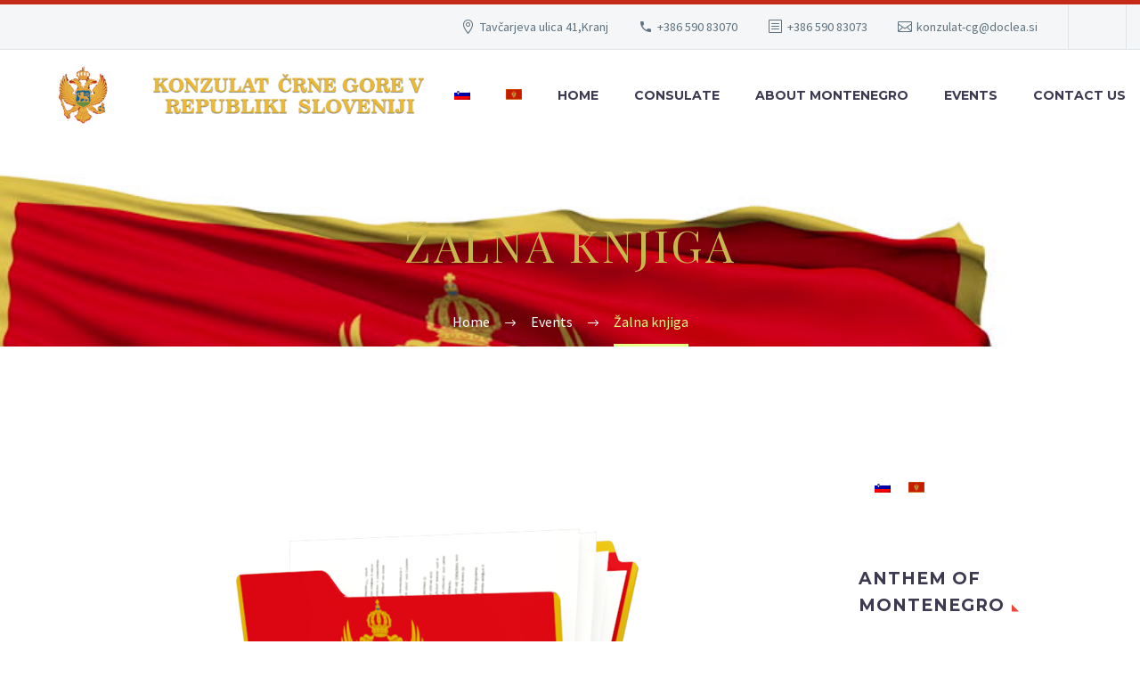

--- FILE ---
content_type: text/html; charset=UTF-8
request_url: https://montenegroconsulate.si/zalna-knjiga/?lang=en
body_size: 59611
content:
<!DOCTYPE html>
<!--[if IE 7]>
<html class="ie ie7" lang="en-US" xmlns:og="https://ogp.me/ns#" xmlns:fb="https://ogp.me/ns/fb#">
<![endif]-->
<!--[if IE 8]>
<html class="ie ie8" lang="en-US" xmlns:og="https://ogp.me/ns#" xmlns:fb="https://ogp.me/ns/fb#">
<![endif]-->
<!--[if !(IE 7) | !(IE 8) ]><!-->
<html lang="en-US" xmlns:og="https://ogp.me/ns#" xmlns:fb="https://ogp.me/ns/fb#">
<!--<![endif]-->
<head>
	<meta charset="UTF-8">
	<meta name="viewport" content="width=device-width, initial-scale=1.0" />
	<link rel="profile" href="https://gmpg.org/xfn/11">
	<link rel="pingback" href="https://montenegroconsulate.si/xmlrpc.php">
	<meta name='robots' content='index, follow, max-image-preview:large, max-snippet:-1, max-video-preview:-1' />
	<style>img:is([sizes="auto" i], [sizes^="auto," i]) { contain-intrinsic-size: 3000px 1500px }</style>
	<link rel="alternate" hreflang="en" href="https://montenegroconsulate.si/zalna-knjiga/?lang=en" />

	
	<title>Žalna knjiga - Montenegroconsulate Slovenia</title>
	<link rel="canonical" href="https://montenegroconsulate.si/zalna-knjiga/?lang=en" />
	<meta property="og:locale" content="en_US" />
	<meta property="og:type" content="article" />
	<meta property="og:title" content="Žalna knjiga - Montenegroconsulate Slovenia" />
	<meta property="og:description" content="Žalna knjiga v spomin na pokojnega podpredsednika črnogorskega parlamenta in nekdanjega predsednika Vlade Črne gore Željka Šturanovića bo odprta v Veleposlaništvu..." />
	<meta property="og:url" content="https://montenegroconsulate.si/zalna-knjiga/?lang=en" />
	<meta property="og:site_name" content="Montenegroconsulate Slovenia" />
	<meta property="article:published_time" content="2014-07-01T09:01:05+00:00" />
	<meta property="article:modified_time" content="2017-09-13T09:28:08+00:00" />
	<meta property="og:image" content="https://montenegroconsulate.si/storage/2017/09/montenegro_640-1.png" />
	<meta property="og:image:width" content="640" />
	<meta property="og:image:height" content="480" />
	<meta property="og:image:type" content="image/png" />
	<meta name="author" content="admin" />
	<meta name="twitter:card" content="summary_large_image" />
	<meta name="twitter:label1" content="Written by" />
	<meta name="twitter:data1" content="admin" />
	<script type="application/ld+json" class="yoast-schema-graph">{"@context":"https://schema.org","@graph":[{"@type":"WebPage","@id":"https://montenegroconsulate.si/zalna-knjiga/?lang=en","url":"https://montenegroconsulate.si/zalna-knjiga/?lang=en","name":"Žalna knjiga - Montenegroconsulate Slovenia","isPartOf":{"@id":"https://montenegroconsulate.si/#website"},"primaryImageOfPage":{"@id":"https://montenegroconsulate.si/zalna-knjiga/?lang=en#primaryimage"},"image":{"@id":"https://montenegroconsulate.si/zalna-knjiga/?lang=en#primaryimage"},"thumbnailUrl":"https://montenegroconsulate.si/storage/2017/09/montenegro_640-1.png","datePublished":"2014-07-01T09:01:05+00:00","dateModified":"2017-09-13T09:28:08+00:00","author":{"@id":"https://montenegroconsulate.si/#/schema/person/92ef3de2fa92a48262f9d742996a2de0"},"breadcrumb":{"@id":"https://montenegroconsulate.si/zalna-knjiga/?lang=en#breadcrumb"},"inLanguage":"en-US","potentialAction":[{"@type":"ReadAction","target":["https://montenegroconsulate.si/zalna-knjiga/?lang=en"]}]},{"@type":"ImageObject","inLanguage":"en-US","@id":"https://montenegroconsulate.si/zalna-knjiga/?lang=en#primaryimage","url":"https://montenegroconsulate.si/storage/2017/09/montenegro_640-1.png","contentUrl":"https://montenegroconsulate.si/storage/2017/09/montenegro_640-1.png","width":640,"height":480},{"@type":"BreadcrumbList","@id":"https://montenegroconsulate.si/zalna-knjiga/?lang=en#breadcrumb","itemListElement":[{"@type":"ListItem","position":1,"name":"Home","item":"https://montenegroconsulate.si/?lang=en"},{"@type":"ListItem","position":2,"name":"Žalna knjiga"}]},{"@type":"WebSite","@id":"https://montenegroconsulate.si/#website","url":"https://montenegroconsulate.si/","name":"Montenegroconsulate Slovenia","description":"","potentialAction":[{"@type":"SearchAction","target":{"@type":"EntryPoint","urlTemplate":"https://montenegroconsulate.si/?s={search_term_string}"},"query-input":{"@type":"PropertyValueSpecification","valueRequired":true,"valueName":"search_term_string"}}],"inLanguage":"en-US"},{"@type":"Person","@id":"https://montenegroconsulate.si/#/schema/person/92ef3de2fa92a48262f9d742996a2de0","name":"admin","image":{"@type":"ImageObject","inLanguage":"en-US","@id":"https://montenegroconsulate.si/#/schema/person/image/","url":"https://montenegroconsulate.si/storage/2017/09/montenegro_640-256x256.png","contentUrl":"https://montenegroconsulate.si/storage/2017/09/montenegro_640-256x256.png","caption":"admin"},"url":"https://montenegroconsulate.si/writer/admin/?lang=en"}]}</script>
	


<link rel='dns-prefetch' href='//fonts.googleapis.com' />
<link rel="alternate" type="application/rss+xml" title="Montenegroconsulate Slovenia &raquo; Feed" href="https://montenegroconsulate.si/feed/?lang=en" />
<script type="text/javascript">
/* <![CDATA[ */
window._wpemojiSettings = {"baseUrl":"https:\/\/s.w.org\/images\/core\/emoji\/16.0.1\/72x72\/","ext":".png","svgUrl":"https:\/\/s.w.org\/images\/core\/emoji\/16.0.1\/svg\/","svgExt":".svg","source":{"concatemoji":"https:\/\/montenegroconsulate.si\/lib\/js\/wp-emoji-release.min.js"}};
/*! This file is auto-generated */
!function(s,n){var o,i,e;function c(e){try{var t={supportTests:e,timestamp:(new Date).valueOf()};sessionStorage.setItem(o,JSON.stringify(t))}catch(e){}}function p(e,t,n){e.clearRect(0,0,e.canvas.width,e.canvas.height),e.fillText(t,0,0);var t=new Uint32Array(e.getImageData(0,0,e.canvas.width,e.canvas.height).data),a=(e.clearRect(0,0,e.canvas.width,e.canvas.height),e.fillText(n,0,0),new Uint32Array(e.getImageData(0,0,e.canvas.width,e.canvas.height).data));return t.every(function(e,t){return e===a[t]})}function u(e,t){e.clearRect(0,0,e.canvas.width,e.canvas.height),e.fillText(t,0,0);for(var n=e.getImageData(16,16,1,1),a=0;a<n.data.length;a++)if(0!==n.data[a])return!1;return!0}function f(e,t,n,a){switch(t){case"flag":return n(e,"\ud83c\udff3\ufe0f\u200d\u26a7\ufe0f","\ud83c\udff3\ufe0f\u200b\u26a7\ufe0f")?!1:!n(e,"\ud83c\udde8\ud83c\uddf6","\ud83c\udde8\u200b\ud83c\uddf6")&&!n(e,"\ud83c\udff4\udb40\udc67\udb40\udc62\udb40\udc65\udb40\udc6e\udb40\udc67\udb40\udc7f","\ud83c\udff4\u200b\udb40\udc67\u200b\udb40\udc62\u200b\udb40\udc65\u200b\udb40\udc6e\u200b\udb40\udc67\u200b\udb40\udc7f");case"emoji":return!a(e,"\ud83e\udedf")}return!1}function g(e,t,n,a){var r="undefined"!=typeof WorkerGlobalScope&&self instanceof WorkerGlobalScope?new OffscreenCanvas(300,150):s.createElement("canvas"),o=r.getContext("2d",{willReadFrequently:!0}),i=(o.textBaseline="top",o.font="600 32px Arial",{});return e.forEach(function(e){i[e]=t(o,e,n,a)}),i}function t(e){var t=s.createElement("script");t.src=e,t.defer=!0,s.head.appendChild(t)}"undefined"!=typeof Promise&&(o="wpEmojiSettingsSupports",i=["flag","emoji"],n.supports={everything:!0,everythingExceptFlag:!0},e=new Promise(function(e){s.addEventListener("DOMContentLoaded",e,{once:!0})}),new Promise(function(t){var n=function(){try{var e=JSON.parse(sessionStorage.getItem(o));if("object"==typeof e&&"number"==typeof e.timestamp&&(new Date).valueOf()<e.timestamp+604800&&"object"==typeof e.supportTests)return e.supportTests}catch(e){}return null}();if(!n){if("undefined"!=typeof Worker&&"undefined"!=typeof OffscreenCanvas&&"undefined"!=typeof URL&&URL.createObjectURL&&"undefined"!=typeof Blob)try{var e="postMessage("+g.toString()+"("+[JSON.stringify(i),f.toString(),p.toString(),u.toString()].join(",")+"));",a=new Blob([e],{type:"text/javascript"}),r=new Worker(URL.createObjectURL(a),{name:"wpTestEmojiSupports"});return void(r.onmessage=function(e){c(n=e.data),r.terminate(),t(n)})}catch(e){}c(n=g(i,f,p,u))}t(n)}).then(function(e){for(var t in e)n.supports[t]=e[t],n.supports.everything=n.supports.everything&&n.supports[t],"flag"!==t&&(n.supports.everythingExceptFlag=n.supports.everythingExceptFlag&&n.supports[t]);n.supports.everythingExceptFlag=n.supports.everythingExceptFlag&&!n.supports.flag,n.DOMReady=!1,n.readyCallback=function(){n.DOMReady=!0}}).then(function(){return e}).then(function(){var e;n.supports.everything||(n.readyCallback(),(e=n.source||{}).concatemoji?t(e.concatemoji):e.wpemoji&&e.twemoji&&(t(e.twemoji),t(e.wpemoji)))}))}((window,document),window._wpemojiSettings);
/* ]]> */
</script>
<link rel='stylesheet' id='thegem-preloader-css' href='https://montenegroconsulate.si/vews/5fcc17c03b/css/thegem-preloader.css' type='text/css' media='all' />
<style id='thegem-preloader-inline-css' type='text/css'>

		body:not(.compose-mode) .gem-icon-style-gradient span,
		body:not(.compose-mode) .gem-icon .gem-icon-half-1,
		body:not(.compose-mode) .gem-icon .gem-icon-half-2 {
			opacity: 0 !important;
			}
</style>
<link rel='stylesheet' id='thegem-reset-css' href='https://montenegroconsulate.si/vews/5fcc17c03b/css/thegem-reset.css' type='text/css' media='all' />
<link rel='stylesheet' id='thegem-grid-css' href='https://montenegroconsulate.si/vews/5fcc17c03b/css/thegem-grid.css' type='text/css' media='all' />
<link rel='stylesheet' id='thegem-header-css' href='https://montenegroconsulate.si/vews/5fcc17c03b/css/thegem-header.css' type='text/css' media='all' />
<link rel='stylesheet' id='thegem-style-css' href='https://montenegroconsulate.si/vews/5fcc17c03b/style.css' type='text/css' media='all' />
<link rel='stylesheet' id='thegem-widgets-css' href='https://montenegroconsulate.si/vews/5fcc17c03b/css/thegem-widgets.css' type='text/css' media='all' />
<link rel='stylesheet' id='thegem-new-css-css' href='https://montenegroconsulate.si/vews/5fcc17c03b/css/thegem-new-css.css' type='text/css' media='all' />
<link rel='stylesheet' id='perevazka-css-css-css' href='https://montenegroconsulate.si/vews/5fcc17c03b/css/thegem-perevazka-css.css' type='text/css' media='all' />
<link rel='stylesheet' id='thegem-google-fonts-css' href='//fonts.googleapis.com/css?family=Source+Sans+Pro%3A200%2C200italic%2C300%2C300italic%2C400%2C400italic%2C600%2C600italic%2C700%2C700italic%2C900%2C900italic%7CMontserrat%3A100%2C200%2C300%2C400%2C500%2C600%2C700%2C800%2C900%2C100italic%2C200italic%2C300italic%2C400italic%2C500italic%2C600italic%2C700italic%2C800italic%2C900italic%7CPlayfair+Display+SC%3A400%2C400italic%2C700%2C700italic%2C900%2C900italic%7CPlayfair+Display%3A400%2C500%2C600%2C700%2C800%2C900%2C400italic%2C500italic%2C600italic%2C700italic%2C800italic%2C900italic&#038;subset=cyrillic%2Ccyrillic-ext%2Cgreek%2Cgreek-ext%2Clatin%2Clatin-ext%2Cvietnamese' type='text/css' media='all' />
<link rel='stylesheet' id='thegem-custom-css' href='https://montenegroconsulate.si/storage/thegem/css/custom-lGfaHUPN.css' type='text/css' media='all' />
<style id='thegem-custom-inline-css' type='text/css'>
#page-title {background-image: url('https://montenegroconsulate.si/storage/2017/09/1.jpg');background-color: #6c7cd0;background-repeat: no-repeat;background-position-x: center;background-position-y: top;background-size: cover;padding-top: 80px;padding-bottom: 80px;}#page-title h1,#page-title .title-rich-content {color: #c7b74d;}.page-title-excerpt {color: #ffffff;margin-top: 18px;}#page-title .page-title-title {}#page-title .page-title-title .styled-subtitle.light,#page-title .page-title-excerpt .styled-subtitle.light{ font-family: var(--thegem-to-light-title-font-family); font-style: normal; font-weight: normal;}#page-title .page-title-title .title-main-menu,#page-title .page-title-excerpt .title-main-menu{ font-family: var(--thegem-to-menu-font-family); font-style: var(--thegem-to-menu-font-style); font-weight: var(--thegem-to-menu-font-weight); text-transform: var(--thegem-to-menu-text-transform); font-size: var(--thegem-to-menu-font-size); line-height: var(--thegem-to-menu-line-height); letter-spacing: var(--thegem-to-menu-letter-spacing, 0);}#page-title .page-title-title .title-main-menu.light,#page-title .page-title-excerpt .title-main-menu.light{ font-family: var(--thegem-to-light-title-font-family); font-style: normal; font-weight: normal;}#page-title .page-title-title .title-body,#page-title .page-title-excerpt .title-body{ font-family: var(--thegem-to-body-font-family); font-style: var(--thegem-to-body-font-style); font-weight: var(--thegem-to-body-font-weight); text-transform: var(--thegem-to-body-text-transform, none); font-size: var(--thegem-to-body-font-size); line-height: var(--thegem-to-body-line-height); letter-spacing: var(--thegem-to-body-letter-spacing);}#page-title .page-title-title .title-body.light,#page-title .page-title-excerpt .title-body.light{ font-family: var(--thegem-to-light-title-font-family); font-style: normal; font-weight: normal;}#page-title .page-title-title .title-tiny-body,#page-title .page-title-excerpt .title-tiny-body{ font-family: var(--thegem-to-body-tiny-font-family); font-style: var(--thegem-to-body-tiny-font-style); font-weight: var(--thegem-to-body-tiny-font-weight); text-transform: var(--thegem-to-body-tiny-text-transform, none); font-size: var(--thegem-to-body-tiny-font-size); line-height: var(--thegem-to-body-tiny-line-height); letter-spacing: var(--thegem-to-body-tiny-letter-spacing);}#page-title .page-title-title .title-tiny-body.light,#page-title .page-title-excerpt .title-tiny-body.light{ font-family: var(--thegem-to-light-title-font-family); font-style: normal; font-weight: normal;}.page-title-inner,body .breadcrumbs{padding-left: 0px;padding-right: 0px;}body .page-title-block .breadcrumbs-container{	text-align: center;}.page-breadcrumbs ul li a,.page-breadcrumbs ul li:not(:last-child):after{	color: #99A9B5FF;}.page-breadcrumbs ul li{	color: #3C3950FF;}.page-breadcrumbs ul li a:hover{	color: #3C3950FF;}.block-content {padding-top: 135px;}.block-content:last-of-type {padding-bottom: 110px;}.gem-slideshow,.slideshow-preloader {}#top-area {	display: block;}@media (max-width: 991px) {#page-title {padding-top: 80px;padding-bottom: 80px;}.page-title-inner, body .breadcrumbs{padding-left: 0px;padding-right: 0px;}.page-title-excerpt {margin-top: 18px;}#page-title .page-title-title {margin-top: 0px;}.block-content {}.block-content:last-of-type {}#top-area {	display: block;}}@media (max-width: 767px) {#page-title {padding-top: 80px;padding-bottom: 80px;}.page-title-inner,body .breadcrumbs{padding-left: 0px;padding-right: 0px;}.page-title-excerpt {margin-top: 18px;}#page-title .page-title-title {margin-top: 0px;}.block-content {}.block-content:last-of-type {}#top-area {	display: block;}}
</style>
<link rel='stylesheet' id='js_composer_front-css' href='https://montenegroconsulate.si/modules/041dc5d622/assets/css/js_composer.min.css' type='text/css' media='all' />
<link rel='stylesheet' id='thegem_js_composer_front-css' href='https://montenegroconsulate.si/vews/5fcc17c03b/css/thegem-js_composer_columns.css' type='text/css' media='all' />
<link rel='stylesheet' id='thegem-additional-blog-1-css' href='https://montenegroconsulate.si/vews/5fcc17c03b/css/thegem-additional-blog-1.css' type='text/css' media='all' />
<link rel='stylesheet' id='jquery-fancybox-css' href='https://montenegroconsulate.si/vews/5fcc17c03b/js/fancyBox/jquery.fancybox.min.css' type='text/css' media='all' />
<link rel='stylesheet' id='thegem-vc_elements-css' href='https://montenegroconsulate.si/vews/5fcc17c03b/css/thegem-vc_elements.css' type='text/css' media='all' />
<style id='wp-emoji-styles-inline-css' type='text/css'>

	img.wp-smiley, img.emoji {
		display: inline !important;
		border: none !important;
		box-shadow: none !important;
		height: 1em !important;
		width: 1em !important;
		margin: 0 0.07em !important;
		vertical-align: -0.1em !important;
		background: none !important;
		padding: 0 !important;
	}
</style>
<link rel='stylesheet' id='wp-block-library-css' href='https://montenegroconsulate.si/lib/css/dist/block-library/style.min.css' type='text/css' media='all' />
<style id='classic-theme-styles-inline-css' type='text/css'>
/*! This file is auto-generated */
.wp-block-button__link{color:#fff;background-color:#32373c;border-radius:9999px;box-shadow:none;text-decoration:none;padding:calc(.667em + 2px) calc(1.333em + 2px);font-size:1.125em}.wp-block-file__button{background:#32373c;color:#fff;text-decoration:none}
</style>
<style id='global-styles-inline-css' type='text/css'>
:root{--wp--preset--aspect-ratio--square: 1;--wp--preset--aspect-ratio--4-3: 4/3;--wp--preset--aspect-ratio--3-4: 3/4;--wp--preset--aspect-ratio--3-2: 3/2;--wp--preset--aspect-ratio--2-3: 2/3;--wp--preset--aspect-ratio--16-9: 16/9;--wp--preset--aspect-ratio--9-16: 9/16;--wp--preset--color--black: #000000;--wp--preset--color--cyan-bluish-gray: #abb8c3;--wp--preset--color--white: #ffffff;--wp--preset--color--pale-pink: #f78da7;--wp--preset--color--vivid-red: #cf2e2e;--wp--preset--color--luminous-vivid-orange: #ff6900;--wp--preset--color--luminous-vivid-amber: #fcb900;--wp--preset--color--light-green-cyan: #7bdcb5;--wp--preset--color--vivid-green-cyan: #00d084;--wp--preset--color--pale-cyan-blue: #8ed1fc;--wp--preset--color--vivid-cyan-blue: #0693e3;--wp--preset--color--vivid-purple: #9b51e0;--wp--preset--gradient--vivid-cyan-blue-to-vivid-purple: linear-gradient(135deg,rgba(6,147,227,1) 0%,rgb(155,81,224) 100%);--wp--preset--gradient--light-green-cyan-to-vivid-green-cyan: linear-gradient(135deg,rgb(122,220,180) 0%,rgb(0,208,130) 100%);--wp--preset--gradient--luminous-vivid-amber-to-luminous-vivid-orange: linear-gradient(135deg,rgba(252,185,0,1) 0%,rgba(255,105,0,1) 100%);--wp--preset--gradient--luminous-vivid-orange-to-vivid-red: linear-gradient(135deg,rgba(255,105,0,1) 0%,rgb(207,46,46) 100%);--wp--preset--gradient--very-light-gray-to-cyan-bluish-gray: linear-gradient(135deg,rgb(238,238,238) 0%,rgb(169,184,195) 100%);--wp--preset--gradient--cool-to-warm-spectrum: linear-gradient(135deg,rgb(74,234,220) 0%,rgb(151,120,209) 20%,rgb(207,42,186) 40%,rgb(238,44,130) 60%,rgb(251,105,98) 80%,rgb(254,248,76) 100%);--wp--preset--gradient--blush-light-purple: linear-gradient(135deg,rgb(255,206,236) 0%,rgb(152,150,240) 100%);--wp--preset--gradient--blush-bordeaux: linear-gradient(135deg,rgb(254,205,165) 0%,rgb(254,45,45) 50%,rgb(107,0,62) 100%);--wp--preset--gradient--luminous-dusk: linear-gradient(135deg,rgb(255,203,112) 0%,rgb(199,81,192) 50%,rgb(65,88,208) 100%);--wp--preset--gradient--pale-ocean: linear-gradient(135deg,rgb(255,245,203) 0%,rgb(182,227,212) 50%,rgb(51,167,181) 100%);--wp--preset--gradient--electric-grass: linear-gradient(135deg,rgb(202,248,128) 0%,rgb(113,206,126) 100%);--wp--preset--gradient--midnight: linear-gradient(135deg,rgb(2,3,129) 0%,rgb(40,116,252) 100%);--wp--preset--font-size--small: 13px;--wp--preset--font-size--medium: 20px;--wp--preset--font-size--large: 36px;--wp--preset--font-size--x-large: 42px;--wp--preset--spacing--20: 0.44rem;--wp--preset--spacing--30: 0.67rem;--wp--preset--spacing--40: 1rem;--wp--preset--spacing--50: 1.5rem;--wp--preset--spacing--60: 2.25rem;--wp--preset--spacing--70: 3.38rem;--wp--preset--spacing--80: 5.06rem;--wp--preset--shadow--natural: 6px 6px 9px rgba(0, 0, 0, 0.2);--wp--preset--shadow--deep: 12px 12px 50px rgba(0, 0, 0, 0.4);--wp--preset--shadow--sharp: 6px 6px 0px rgba(0, 0, 0, 0.2);--wp--preset--shadow--outlined: 6px 6px 0px -3px rgba(255, 255, 255, 1), 6px 6px rgba(0, 0, 0, 1);--wp--preset--shadow--crisp: 6px 6px 0px rgba(0, 0, 0, 1);}:where(.is-layout-flex){gap: 0.5em;}:where(.is-layout-grid){gap: 0.5em;}body .is-layout-flex{display: flex;}.is-layout-flex{flex-wrap: wrap;align-items: center;}.is-layout-flex > :is(*, div){margin: 0;}body .is-layout-grid{display: grid;}.is-layout-grid > :is(*, div){margin: 0;}:where(.wp-block-columns.is-layout-flex){gap: 2em;}:where(.wp-block-columns.is-layout-grid){gap: 2em;}:where(.wp-block-post-template.is-layout-flex){gap: 1.25em;}:where(.wp-block-post-template.is-layout-grid){gap: 1.25em;}.has-black-color{color: var(--wp--preset--color--black) !important;}.has-cyan-bluish-gray-color{color: var(--wp--preset--color--cyan-bluish-gray) !important;}.has-white-color{color: var(--wp--preset--color--white) !important;}.has-pale-pink-color{color: var(--wp--preset--color--pale-pink) !important;}.has-vivid-red-color{color: var(--wp--preset--color--vivid-red) !important;}.has-luminous-vivid-orange-color{color: var(--wp--preset--color--luminous-vivid-orange) !important;}.has-luminous-vivid-amber-color{color: var(--wp--preset--color--luminous-vivid-amber) !important;}.has-light-green-cyan-color{color: var(--wp--preset--color--light-green-cyan) !important;}.has-vivid-green-cyan-color{color: var(--wp--preset--color--vivid-green-cyan) !important;}.has-pale-cyan-blue-color{color: var(--wp--preset--color--pale-cyan-blue) !important;}.has-vivid-cyan-blue-color{color: var(--wp--preset--color--vivid-cyan-blue) !important;}.has-vivid-purple-color{color: var(--wp--preset--color--vivid-purple) !important;}.has-black-background-color{background-color: var(--wp--preset--color--black) !important;}.has-cyan-bluish-gray-background-color{background-color: var(--wp--preset--color--cyan-bluish-gray) !important;}.has-white-background-color{background-color: var(--wp--preset--color--white) !important;}.has-pale-pink-background-color{background-color: var(--wp--preset--color--pale-pink) !important;}.has-vivid-red-background-color{background-color: var(--wp--preset--color--vivid-red) !important;}.has-luminous-vivid-orange-background-color{background-color: var(--wp--preset--color--luminous-vivid-orange) !important;}.has-luminous-vivid-amber-background-color{background-color: var(--wp--preset--color--luminous-vivid-amber) !important;}.has-light-green-cyan-background-color{background-color: var(--wp--preset--color--light-green-cyan) !important;}.has-vivid-green-cyan-background-color{background-color: var(--wp--preset--color--vivid-green-cyan) !important;}.has-pale-cyan-blue-background-color{background-color: var(--wp--preset--color--pale-cyan-blue) !important;}.has-vivid-cyan-blue-background-color{background-color: var(--wp--preset--color--vivid-cyan-blue) !important;}.has-vivid-purple-background-color{background-color: var(--wp--preset--color--vivid-purple) !important;}.has-black-border-color{border-color: var(--wp--preset--color--black) !important;}.has-cyan-bluish-gray-border-color{border-color: var(--wp--preset--color--cyan-bluish-gray) !important;}.has-white-border-color{border-color: var(--wp--preset--color--white) !important;}.has-pale-pink-border-color{border-color: var(--wp--preset--color--pale-pink) !important;}.has-vivid-red-border-color{border-color: var(--wp--preset--color--vivid-red) !important;}.has-luminous-vivid-orange-border-color{border-color: var(--wp--preset--color--luminous-vivid-orange) !important;}.has-luminous-vivid-amber-border-color{border-color: var(--wp--preset--color--luminous-vivid-amber) !important;}.has-light-green-cyan-border-color{border-color: var(--wp--preset--color--light-green-cyan) !important;}.has-vivid-green-cyan-border-color{border-color: var(--wp--preset--color--vivid-green-cyan) !important;}.has-pale-cyan-blue-border-color{border-color: var(--wp--preset--color--pale-cyan-blue) !important;}.has-vivid-cyan-blue-border-color{border-color: var(--wp--preset--color--vivid-cyan-blue) !important;}.has-vivid-purple-border-color{border-color: var(--wp--preset--color--vivid-purple) !important;}.has-vivid-cyan-blue-to-vivid-purple-gradient-background{background: var(--wp--preset--gradient--vivid-cyan-blue-to-vivid-purple) !important;}.has-light-green-cyan-to-vivid-green-cyan-gradient-background{background: var(--wp--preset--gradient--light-green-cyan-to-vivid-green-cyan) !important;}.has-luminous-vivid-amber-to-luminous-vivid-orange-gradient-background{background: var(--wp--preset--gradient--luminous-vivid-amber-to-luminous-vivid-orange) !important;}.has-luminous-vivid-orange-to-vivid-red-gradient-background{background: var(--wp--preset--gradient--luminous-vivid-orange-to-vivid-red) !important;}.has-very-light-gray-to-cyan-bluish-gray-gradient-background{background: var(--wp--preset--gradient--very-light-gray-to-cyan-bluish-gray) !important;}.has-cool-to-warm-spectrum-gradient-background{background: var(--wp--preset--gradient--cool-to-warm-spectrum) !important;}.has-blush-light-purple-gradient-background{background: var(--wp--preset--gradient--blush-light-purple) !important;}.has-blush-bordeaux-gradient-background{background: var(--wp--preset--gradient--blush-bordeaux) !important;}.has-luminous-dusk-gradient-background{background: var(--wp--preset--gradient--luminous-dusk) !important;}.has-pale-ocean-gradient-background{background: var(--wp--preset--gradient--pale-ocean) !important;}.has-electric-grass-gradient-background{background: var(--wp--preset--gradient--electric-grass) !important;}.has-midnight-gradient-background{background: var(--wp--preset--gradient--midnight) !important;}.has-small-font-size{font-size: var(--wp--preset--font-size--small) !important;}.has-medium-font-size{font-size: var(--wp--preset--font-size--medium) !important;}.has-large-font-size{font-size: var(--wp--preset--font-size--large) !important;}.has-x-large-font-size{font-size: var(--wp--preset--font-size--x-large) !important;}
:where(.wp-block-post-template.is-layout-flex){gap: 1.25em;}:where(.wp-block-post-template.is-layout-grid){gap: 1.25em;}
:where(.wp-block-columns.is-layout-flex){gap: 2em;}:where(.wp-block-columns.is-layout-grid){gap: 2em;}
:root :where(.wp-block-pullquote){font-size: 1.5em;line-height: 1.6;}
</style>
<link rel='stylesheet' id='contact-form-7-css' href='https://montenegroconsulate.si/modules/8516d2654f/includes/css/styles.css' type='text/css' media='all' />
<link rel='stylesheet' id='ppress-frontend-css' href='https://montenegroconsulate.si/modules/a095763a0d/assets/css/frontend.min.css' type='text/css' media='all' />
<link rel='stylesheet' id='ppress-flatpickr-css' href='https://montenegroconsulate.si/modules/a095763a0d/assets/flatpickr/flatpickr.min.css' type='text/css' media='all' />
<link rel='stylesheet' id='ppress-select2-css' href='https://montenegroconsulate.si/modules/a095763a0d/assets/select2/select2.min.css' type='text/css' media='all' />
<link rel='stylesheet' id='wpml-legacy-horizontal-list-0-css' href='https://montenegroconsulate.si/modules/198aea64f4/templates/language-switchers/legacy-list-horizontal/style.min.css' type='text/css' media='all' />
<link rel='stylesheet' id='wpml-menu-item-0-css' href='https://montenegroconsulate.si/modules/198aea64f4/templates/language-switchers/menu-item/style.min.css' type='text/css' media='all' />
<link rel='stylesheet' id='cms-navigation-style-base-css' href='https://montenegroconsulate.si/modules/8a8d4816bd/res/css/cms-navigation-base.css' type='text/css' media='screen' />
<link rel='stylesheet' id='cms-navigation-style-css' href='https://montenegroconsulate.si/modules/8a8d4816bd/res/css/cms-navigation.css' type='text/css' media='screen' />
<script type="text/javascript">function fullHeightRow() {
			var fullHeight,
				offsetTop,
				element = document.getElementsByClassName('vc_row-o-full-height')[0];
			if (element) {
				fullHeight = window.innerHeight;
				offsetTop = window.pageYOffset + element.getBoundingClientRect().top;
				if (offsetTop < fullHeight) {
					fullHeight = 100 - offsetTop / (fullHeight / 100);
					element.style.minHeight = fullHeight + 'vh'
				}
			}
		}</script><script type="text/javascript" id="wpml-cookie-js-extra">
/* <![CDATA[ */
var wpml_cookies = {"wp-wpml_current_language":{"value":"en","expires":1,"path":"\/"}};
var wpml_cookies = {"wp-wpml_current_language":{"value":"en","expires":1,"path":"\/"}};
/* ]]> */
</script>
<script type="text/javascript" src="https://montenegroconsulate.si/modules/198aea64f4/res/js/cookies/language-cookie.js" id="wpml-cookie-js" defer="defer" data-wp-strategy="defer"></script>
<!--[if lt IE 9]>
<script type="text/javascript" src="https://montenegroconsulate.si/vews/5fcc17c03b/js/html5.js" id="html5-js"></script>
<![endif]-->
<script type="text/javascript" src="https://montenegroconsulate.si/lib/js/jquery/jquery.min.js" id="jquery-core-js"></script>
<script type="text/javascript" src="https://montenegroconsulate.si/lib/js/jquery/jquery-migrate.min.js" id="jquery-migrate-js"></script>
<script type="text/javascript" src="https://montenegroconsulate.si/modules/a095763a0d/assets/flatpickr/flatpickr.min.js" id="ppress-flatpickr-js"></script>
<script type="text/javascript" src="https://montenegroconsulate.si/modules/a095763a0d/assets/select2/select2.min.js" id="ppress-select2-js"></script>
<script type="text/javascript" id="zilla-likes-js-extra">
/* <![CDATA[ */
var zilla_likes = {"ajaxurl":"https:\/\/montenegroconsulate.si\/wp-admin\/admin-ajax.php"};
/* ]]> */
</script>
<script type="text/javascript" src="https://montenegroconsulate.si/modules/16f8738c05/scripts/zilla-likes.js" id="zilla-likes-js"></script>
<script></script><link rel="https://api.w.org/" href="https://montenegroconsulate.si/wp-json/" /><link rel="alternate" title="JSON" type="application/json" href="https://montenegroconsulate.si/wp-json/wp/v2/posts/29353" /><link rel="EditURI" type="application/rsd+xml" title="RSD" href="https://montenegroconsulate.si/xmlrpc.php?rsd" />
<link rel='shortlink' href='https://montenegroconsulate.si/?p=29353&#038;lang=en' />
<link rel="alternate" title="oEmbed (JSON)" type="application/json+oembed" href="https://montenegroconsulate.si/wp-json/oembed/1.0/embed?url=https%3A%2F%2Fmontenegroconsulate.si%2Fzalna-knjiga%2F%3Flang%3Den" />
<link rel="alternate" title="oEmbed (XML)" type="text/xml+oembed" href="https://montenegroconsulate.si/wp-json/oembed/1.0/embed?url=https%3A%2F%2Fmontenegroconsulate.si%2Fzalna-knjiga%2F%3Flang%3Den&#038;format=xml" />


<link rel="icon" href="https://montenegroconsulate.si/storage/2018/09/cad71fcd-0825-45bd-b643-cbf70906d913_1.7fe5272648afefaad022ccf073b0828e.jpeg" sizes="32x32" />
<link rel="icon" href="https://montenegroconsulate.si/storage/2018/09/cad71fcd-0825-45bd-b643-cbf70906d913_1.7fe5272648afefaad022ccf073b0828e.jpeg" sizes="192x192" />
<link rel="apple-touch-icon" href="https://montenegroconsulate.si/storage/2018/09/cad71fcd-0825-45bd-b643-cbf70906d913_1.7fe5272648afefaad022ccf073b0828e.jpeg" />
<meta name="msapplication-TileImage" content="https://montenegroconsulate.si/storage/2018/09/cad71fcd-0825-45bd-b643-cbf70906d913_1.7fe5272648afefaad022ccf073b0828e.jpeg" />
<script>if(document.querySelector('[data-type="vc_custom-css"]')) {document.head.appendChild(document.querySelector('[data-type="vc_custom-css"]'));}</script><noscript><style> .wpb_animate_when_almost_visible { opacity: 1; }</style></noscript>
<meta property="og:title" content="Žalna knjiga"/>
<meta property="og:description" content="Žalna knjiga v spomin na pokojnega podpredsednika črnogorskega parlamenta in nekdanjega predsednika Vlade Črne gore Željka Šturanovića bo odprta v Veleposlaništvu Črne gore v Ljubljani, Njegoševa ulica 14. Podpisati se bo mogoče v četrtek 03.07.2014 in v petek 04.07.2014 od 10h do 13h."/>
<meta property="og:site_name" content="Montenegroconsulate Slovenia"/>
<meta property="og:type" content="article"/>
<meta property="og:url" content="https://montenegroconsulate.si/zalna-knjiga/?lang=en"/>
<meta property="og:image" content="https://montenegroconsulate.si/storage/2017/09/montenegro_640-1.png"/>

<meta itemprop="name" content="Žalna knjiga"/>
<meta itemprop="description" content="Žalna knjiga v spomin na pokojnega podpredsednika črnogorskega parlamenta in nekdanjega predsednika Vlade Črne gore Željka Šturanovića bo odprta v Veleposlaništvu Črne gore v Ljubljani, Njegoševa ulica 14. Podpisati se bo mogoče v četrtek 03.07.2014 in v petek 04.07.2014 od 10h do 13h."/>
<meta itemprop="image" content="https://montenegroconsulate.si/storage/2017/09/montenegro_640-1.png"/>
	</head>


<body class="wp-singular post-template-default single single-post postid-29353 single-format-standard wp-theme-thegem fullscreen-search wpb-js-composer js-comp-ver-8.7.1 vc_responsive">

	<script type="text/javascript">
		var gemSettings = {"isTouch":"","forcedLasyDisabled":"","tabletPortrait":"1","tabletLandscape":"1","topAreaMobileDisable":"","parallaxDisabled":"","fillTopArea":"","themePath":"https:\/\/montenegroconsulate.si\/vews\/thegem","rootUrl":"https:\/\/montenegroconsulate.si","mobileEffectsEnabled":"","isRTL":""};
		(function() {
    function isTouchDevice() {
        return (('ontouchstart' in window) ||
            (navigator.MaxTouchPoints > 0) ||
            (navigator.msMaxTouchPoints > 0));
    }

    window.gemSettings.isTouch = isTouchDevice();

    function userAgentDetection() {
        var ua = navigator.userAgent.toLowerCase(),
        platform = navigator.platform.toLowerCase(),
        UA = ua.match(/(opera|ie|firefox|chrome|version)[\s\/:]([\w\d\.]+)?.*?(safari|version[\s\/:]([\w\d\.]+)|$)/) || [null, 'unknown', 0],
        mode = UA[1] == 'ie' && document.documentMode;

        window.gemBrowser = {
            name: (UA[1] == 'version') ? UA[3] : UA[1],
            version: UA[2],
            platform: {
                name: ua.match(/ip(?:ad|od|hone)/) ? 'ios' : (ua.match(/(?:webos|android)/) || platform.match(/mac|win|linux/) || ['other'])[0]
                }
        };
            }

    window.updateGemClientSize = function() {
        if (window.gemOptions == null || window.gemOptions == undefined) {
            window.gemOptions = {
                first: false,
                clientWidth: 0,
                clientHeight: 0,
                innerWidth: -1
            };
        }

        window.gemOptions.clientWidth = window.innerWidth || document.documentElement.clientWidth;
        if (document.body != null && !window.gemOptions.clientWidth) {
            window.gemOptions.clientWidth = document.body.clientWidth;
        }

        window.gemOptions.clientHeight = window.innerHeight || document.documentElement.clientHeight;
        if (document.body != null && !window.gemOptions.clientHeight) {
            window.gemOptions.clientHeight = document.body.clientHeight;
        }
    };

    window.updateGemInnerSize = function(width) {
        window.gemOptions.innerWidth = width != undefined ? width : (document.body != null ? document.body.clientWidth : 0);
    };

    userAgentDetection();
    window.updateGemClientSize(true);

    window.gemSettings.lasyDisabled = window.gemSettings.forcedLasyDisabled || (!window.gemSettings.mobileEffectsEnabled && (window.gemSettings.isTouch || window.gemOptions.clientWidth <= 800));
})();
		(function() {
    if (window.gemBrowser.name == 'safari') {
        try {
            var safariVersion = parseInt(window.gemBrowser.version);
        } catch(e) {
            var safariVersion = 0;
        }
        if (safariVersion >= 9) {
            window.gemSettings.parallaxDisabled = true;
            window.gemSettings.fillTopArea = true;
        }
    }
})();
		(function() {
    var fullwithData = {
        page: null,
        pageWidth: 0,
        pageOffset: {},
        fixVcRow: true,
        pagePaddingLeft: 0
    };

    function updateFullwidthData() {
        fullwithData.pageOffset = fullwithData.page.getBoundingClientRect();
        fullwithData.pageWidth = parseFloat(fullwithData.pageOffset.width);
        fullwithData.pagePaddingLeft = 0;

        if (fullwithData.page.className.indexOf('vertical-header') != -1) {
            fullwithData.pagePaddingLeft = 45;
            if (fullwithData.pageWidth >= 1600) {
                fullwithData.pagePaddingLeft = 360;
            }
            if (fullwithData.pageWidth < 980) {
                fullwithData.pagePaddingLeft = 0;
            }
        }
    }

    function gem_fix_fullwidth_position(element) {
        if (element == null) {
            return false;
        }

        if (fullwithData.page == null) {
            fullwithData.page = document.getElementById('page');
            updateFullwidthData();
        }

        /*if (fullwithData.pageWidth < 1170) {
            return false;
        }*/

        if (!fullwithData.fixVcRow) {
            return false;
        }

        if (element.previousElementSibling != null && element.previousElementSibling != undefined && element.previousElementSibling.className.indexOf('fullwidth-block') == -1) {
            var elementParentViewportOffset = element.previousElementSibling.getBoundingClientRect();
        } else {
            var elementParentViewportOffset = element.parentNode.getBoundingClientRect();
        }

        /*if (elementParentViewportOffset.top > window.gemOptions.clientHeight) {
            fullwithData.fixVcRow = false;
            return false;
        }*/

        if (element.className.indexOf('vc_row') != -1) {
            var elementMarginLeft = -21;
            var elementMarginRight = -21;
        } else {
            var elementMarginLeft = 0;
            var elementMarginRight = 0;
        }

        var offset = parseInt(fullwithData.pageOffset.left + 0.5) - parseInt((elementParentViewportOffset.left < 0 ? 0 : elementParentViewportOffset.left) + 0.5) - elementMarginLeft + fullwithData.pagePaddingLeft;
        var offsetKey = window.gemSettings.isRTL ? 'right' : 'left';

        element.style.position = 'relative';
        element.style[offsetKey] = offset + 'px';
        element.style.width = fullwithData.pageWidth - fullwithData.pagePaddingLeft + 'px';

        if (element.className.indexOf('vc_row') == -1) {
            element.setAttribute('data-fullwidth-updated', 1);
        }

        if (element.className.indexOf('vc_row') != -1 && element.className.indexOf('vc_section') == -1 && !element.hasAttribute('data-vc-stretch-content')) {
            var el_full = element.parentNode.querySelector('.vc_row-full-width-before');
            var padding = -1 * offset;
            0 > padding && (padding = 0);
            var paddingRight = fullwithData.pageWidth - padding - el_full.offsetWidth + elementMarginLeft + elementMarginRight;
            0 > paddingRight && (paddingRight = 0);
            element.style.paddingLeft = padding + 'px';
            element.style.paddingRight = paddingRight + 'px';
        }
    }

    window.gem_fix_fullwidth_position = gem_fix_fullwidth_position;

    document.addEventListener('DOMContentLoaded', function() {
        var classes = [];

        if (window.gemSettings.isTouch) {
            document.body.classList.add('thegem-touch');
        }

        if (window.gemSettings.lasyDisabled && !window.gemSettings.forcedLasyDisabled) {
            document.body.classList.add('thegem-effects-disabled');
        }
    });

    if (window.gemSettings.parallaxDisabled) {
        var head  = document.getElementsByTagName('head')[0],
            link  = document.createElement('style');
        link.rel  = 'stylesheet';
        link.type = 'text/css';
        link.innerHTML = ".fullwidth-block.fullwidth-block-parallax-fixed .fullwidth-block-background { background-attachment: scroll !important; }";
        head.appendChild(link);
    }
})();

(function() {
    setTimeout(function() {
        var preloader = document.getElementById('page-preloader');
        if (preloader != null && preloader != undefined) {
            preloader.className += ' preloader-loaded';
        }
    }, window.pagePreloaderHideTime || 1000);
})();
	</script>
	


<div id="page" class="layout-fullwidth header-style-1">

			<a href="#page" class="scroll-top-button">Scroll Top</a>
	
	
		
		<div id="site-header-wrapper"  class="  sticky-header-on-mobile " >
			
			<div class="menu-overlay"></div>
			<header id="site-header" class="site-header animated-header mobile-menu-layout-overlay" role="banner">
													<div class="top-area-background">
						<div id="top-area" class="top-area top-area-style-default top-area-alignment-right">
	<div class="container">
		<div class="top-area-items inline-inside">
							<div class="top-area-block top-area-contacts"><div class="gem-contacts inline-inside"><div class="gem-contacts-item gem-contacts-address">Tavčarjeva ulica 41,Kranj</div><div class="gem-contacts-item gem-contacts-phone"><a href="tel:+386 590 83070">+386 590 83070</a></div><div class="gem-contacts-item gem-contacts-fax">+386 590 83073</div><div class="gem-contacts-item gem-contacts-email"><a href="mailto:konzulat-cg@doclea.si">konzulat-cg@doclea.si</a></div></div></div>
										<div class="top-area-block top-area-socials socials-colored-hover"></div>
								</div>
	</div>
</div>
					</div>
				
				<div class="header-background">
					<div class="container container-fullwidth">
						<div class="header-main logo-position-left header-layout-default header-layout-fullwidth header-style-1">
																							<div class="site-title">
											<div class="site-logo" style="width:473px;">
			<a href="https://montenegroconsulate.si/?lang=en" rel="home">
									<span class="logo"><img src="https://montenegroconsulate.si/storage/thegem/logos/logo_cc68000f6ae596e0d996608545d83fdb_1x.png" srcset="https://montenegroconsulate.si/storage/thegem/logos/logo_cc68000f6ae596e0d996608545d83fdb_1x.png 1x,https://montenegroconsulate.si/storage/thegem/logos/logo_cc68000f6ae596e0d996608545d83fdb_2x.png 2x,https://montenegroconsulate.si/storage/thegem/logos/logo_cc68000f6ae596e0d996608545d83fdb_3x.png 3x" alt="Montenegroconsulate Slovenia" style="width:473px;" class="tgp-exclude default"/><img src="https://montenegroconsulate.si/storage/thegem/logos/logo_345e70605a989274e34cb58e75b12aed_1x.png" srcset="https://montenegroconsulate.si/storage/thegem/logos/logo_345e70605a989274e34cb58e75b12aed_1x.png 1x,https://montenegroconsulate.si/storage/thegem/logos/logo_345e70605a989274e34cb58e75b12aed_2x.png 2x,https://montenegroconsulate.si/storage/thegem/logos/logo_345e70605a989274e34cb58e75b12aed_3x.png 3x" alt="Montenegroconsulate Slovenia" style="width:276px;" class="tgp-exclude small"/></span>
							</a>
		</div>
										</div>
																											<nav id="primary-navigation" class="site-navigation primary-navigation" role="navigation">
											<button class="menu-toggle dl-trigger">Primary Menu<span class="menu-line-1"></span><span class="menu-line-2"></span><span class="menu-line-3"></span></button><div class="overlay-menu-wrapper"><div class="overlay-menu-table"><div class="overlay-menu-row"><div class="overlay-menu-cell">																							<ul id="primary-menu" class="nav-menu styled no-responsive"><li id="menu-item-wpml-ls-209-sl" class="menu-item wpml-ls-slot-209 wpml-ls-item wpml-ls-item-sl wpml-ls-menu-item wpml-ls-first-item menu-item-type-wpml_ls_menu_item menu-item-object-wpml_ls_menu_item menu-item-wpml-ls-209-sl megamenu-first-element"><a title="Switch to Slovenian" href="https://montenegroconsulate.si/" aria-label="Switch to Slovenian" role="menuitem"><img
            class="wpml-ls-flag"
            src="https://montenegroconsulate.si/modules/198aea64f4/res/flags/sl.png"
            alt="Slovenian"
            width=18
            height=12
    /></a></li>
<li id="menu-item-wpml-ls-209-sr" class="menu-item wpml-ls-slot-209 wpml-ls-item wpml-ls-item-sr wpml-ls-menu-item wpml-ls-last-item menu-item-type-wpml_ls_menu_item menu-item-object-wpml_ls_menu_item menu-item-wpml-ls-209-sr megamenu-first-element"><a title="Switch to Montenegro" href="https://montenegroconsulate.si/?lang=sr" aria-label="Switch to Montenegro" role="menuitem"><img
            class="wpml-ls-flag"
            src="https://montenegroconsulate.si/storage/flags/phpnlWOQs"
            alt="Montenegro"
            width=18
            height=12
    /></a></li>
<li id="menu-item-29131" class="menu-item menu-item-type-custom menu-item-object-custom menu-item-home menu-item-29131 megamenu-first-element"><a href="https://montenegroconsulate.si/?lang=en">Home</a></li>
<li id="menu-item-29130" class="menu-item menu-item-type-post_type menu-item-object-page menu-item-29130 megamenu-first-element"><a href="https://montenegroconsulate.si/consulate/?lang=en">Consulate</a></li>
<li id="menu-item-29135" class="menu-item menu-item-type-post_type menu-item-object-page menu-item-has-children menu-item-parent menu-item-29135 megamenu-first-element"><a href="https://montenegroconsulate.si/about-montenegro/?lang=en">About Montenegro</a><span class="menu-item-parent-toggle"></span>
<ul class="sub-menu styled ">
	<li id="menu-item-29139" class="menu-item menu-item-type-post_type menu-item-object-page menu-item-29139 megamenu-first-element"><a href="https://montenegroconsulate.si/history/?lang=en">History</a></li>
	<li id="menu-item-29143" class="menu-item menu-item-type-post_type menu-item-object-page menu-item-29143 megamenu-first-element"><a href="https://montenegroconsulate.si/geography/?lang=en">Geography</a></li>
	<li id="menu-item-29147" class="menu-item menu-item-type-post_type menu-item-object-page menu-item-29147 megamenu-first-element"><a href="https://montenegroconsulate.si/economy/?lang=en">Economy</a></li>
	<li id="menu-item-29151" class="menu-item menu-item-type-post_type menu-item-object-page menu-item-29151 megamenu-first-element"><a href="https://montenegroconsulate.si/tourism/?lang=en">Tourism</a></li>
</ul>
</li>
<li id="menu-item-29336" class="menu-item menu-item-type-post_type menu-item-object-page menu-item-29336 megamenu-first-element"><a href="https://montenegroconsulate.si/events/?lang=en">Events</a></li>
<li id="menu-item-29153" class="menu-item menu-item-type-post_type menu-item-object-page menu-item-29153 megamenu-first-element"><a href="https://montenegroconsulate.si/pages/contact-us/?lang=en">Contact Us</a></li>
<li class="menu-item menu-item-search "><a href="#"></a><div class="minisearch "><form role="search" id="searchform" class="sf" action="https://montenegroconsulate.si/?lang=en" method="GET"><input id="searchform-input" class="sf-input" type="text" placeholder="Search..." name="s"><span class="sf-submit-icon"></span><input id="searchform-submit" class="sf-submit" type="submit" value="s"></form></div></li></ul>																						</div></div></div></div>										</nav>
																														</div>
					</div>
				</div>
			</header>
								</div>
	
	
	<div id="main" class="site-main page__top-shadow visible">

<div id="main-content" class="main-content">

<div id="page-title" class="page-title-block page-title-alignment-center page-title-style-1 has-background-image has-background-image">
						
						
						
						
						
						<div class="container"><div class="page-title-inner"><div class="page-title-title"><h1 style="color:#c7b74d;">  Žalna knjiga</h1></div></div></div>
						<div class="breadcrumbs-container"><div class="container"><div class="breadcrumbs"><span><a href="https://montenegroconsulate.si/?lang=en" itemprop="url"><span itemprop="title">Home</span></a></span> <span class="divider"><span class="bc-devider"></span></span> <span><a href="https://montenegroconsulate.si/category/events/?lang=en" itemprop="url"><span itemprop="title">Events</span></a></span> <span class="divider"><span class="bc-devider"></span></span> <span class="current">Žalna knjiga</span></div></div></div>
					</div>
<div class="block-content">
	<div class="container">
		<div class="panel row panel-sidebar-position-right with-sidebar">

			<div class="panel-center col-lg-9 col-md-9 col-sm-12">
				<article id="post-29353" class="post-29353 post type-post status-publish format-standard has-post-thumbnail category-events">

					<div class="entry-content post-content">
						
						<div class="blog-post-image centered-box"><div class="post-featured-content">		<picture>
						<img src="https://montenegroconsulate.si/storage/2017/09/montenegro_640-1.png" width="640" height="480"  class="img-responsive" alt="montenegro_640 (1)" />
		</picture>
		</div></div>
							
							<div class="post-meta date-color">
								<div class="entry-meta single-post-meta clearfix gem-post-date">
									<div class="post-meta-right">

																														<span class="post-meta-likes"><a href="#" class="zilla-likes" id="zilla-likes-29353" title="Like this"><span class="zilla-likes-count">0</span> <span class="zilla-likes-postfix"></span></a></span>																					<span class="post-meta-navigation">
												<span class="post-meta-navigation-prev" title="Previous post"><a href="https://montenegroconsulate.si/statue-of-njegos/?lang=en" rel="prev">&#xe636;</a></span>												<span
														class="post-meta-category-link"><a
															href="https://montenegroconsulate.si/category/events/?lang=en">&#xe620;</a>
													</span>												<span class="post-meta-navigation-next" title="Next post"><a href="https://montenegroconsulate.si/official-visit-of-vice-president-of-the-parlament-of-montenegro-mr-suljo-mustafic/?lang=en" rel="next">&#xe634;</a></span>											</span>
																			</div>
									<div class="post-meta-left">
																					<span class="post-meta-author">By admin</span>
																															<span
													class="sep"></span> <span
													class="post-meta-categories"><a href="https://montenegroconsulate.si/category/events/?lang=en" title="View all posts in Events">Events</a></span>
																																											<span class="sep"></span> <span
													class="post-meta-date">July 1, 2014</span>
																			</div>
								</div>
							</div>
							
						
						<p><strong>Žalna knjiga</strong> v spomin na pokojnega podpredsednika črnogorskega parlamenta in nekdanjega predsednika Vlade Črne gore Željka Šturanovića bo odprta v Veleposlaništvu Črne gore v Ljubljani, Njegoševa ulica 14.<br />
Podpisati se bo mogoče v četrtek 03.07.2014 in v petek 04.07.2014 od 10h do 13h.</p>
					</div>

					
	<div class="socials-sharing socials socials-colored-hover">
		<a class="socials-item" target="_blank" href="https://www.facebook.com/sharer/sharer.php?u=https%3A%2F%2Fmontenegroconsulate.si%2Fzalna-knjiga%2F%3Flang%3Den" title="Facebook"><i class="socials-item-icon facebook"></i></a>
		<a class="socials-item" target="_blank" href="https://twitter.com/intent/tweet?text=%C5%BDalna+knjiga&#038;url=https%3A%2F%2Fmontenegroconsulate.si%2Fzalna-knjiga%2F%3Flang%3Den" title="Twitter"><i class="socials-item-icon twitter"></i></a>
		<a class="socials-item" target="_blank" href="https://pinterest.com/pin/create/button/?url=https%3A%2F%2Fmontenegroconsulate.si%2Fzalna-knjiga%2F%3Flang%3Den&#038;description=%C5%BDalna+knjiga&#038;media=https%3A%2F%2Fmontenegroconsulate.si%2Fwp-content%2Fuploads%2F2017%2F09%2Fmontenegro_640-1.png" title="Pinterest"><i class="socials-item-icon pinterest"></i></a>
		<a class="socials-item" target="_blank" href="https://www.tumblr.com/widgets/share/tool?canonicalUrl=https%3A%2F%2Fmontenegroconsulate.si%2Fzalna-knjiga%2F%3Flang%3Den" title="Tumblr"><i class="socials-item-icon tumblr"></i></a>
		<a class="socials-item" target="_blank" href="https://www.linkedin.com/shareArticle?mini=true&#038;url=https%3A%2F%2Fmontenegroconsulate.si%2Fzalna-knjiga%2F%3Flang%3Den&#038;title=%C5%BDalna+knjiga&amp;summary=%C5%BDalna+knjiga%C2%A0v+spomin+na+pokojnega+podpredsednika+%C4%8Drnogorskega+parlamenta+in+nekdanjega+predsednika+Vlade+%C4%8Crne+gore+%C5%BDeljka+%C5%A0turanovi%C4%87a+bo+odprta+v+Veleposlani%C5%A1tvu..." title="LinkedIn"><i class="socials-item-icon linkedin"></i></a>
		<a class="socials-item" target="_blank" href="https://www.reddit.com/submit?url=https%3A%2F%2Fmontenegroconsulate.si%2Fzalna-knjiga%2F%3Flang%3Den&#038;title=%C5%BDalna+knjiga" title="Reddit"><i class="socials-item-icon reddit"></i></a>
	</div>


								<div class="post-author-block rounded-corners clearfix">
							<div class="post-author-avatar"><img data-del="avatar" src='https://montenegroconsulate.si/storage/2017/09/montenegro_640-256x256.png' class='avatar pp-user-avatar avatar-100 photo ' height='100' width='100'/></div>
						<div class="post-author-info">
				<div class="name title-h5">admin <span class="light">/ About Author</span></div>
				<div class="post-author-description"></div>
				<div class="post-author-posts-link"><a href="https://montenegroconsulate.si/writer/admin/?lang=en">More posts by admin</a></div>
			</div>
		</div>
	
					
					
					
				</article>

			</div>

			<div class="sidebar col-lg-3 col-md-3 col-sm-12" role="complementary"><div class="widget-area">
	<aside id="icl_lang_sel_widget-2" class="widget widget_icl_lang_sel_widget">
<div class="wpml-ls-sidebars-page-sidebar wpml-ls wpml-ls-legacy-list-horizontal">
	<ul role="menu"><li class="wpml-ls-slot-page-sidebar wpml-ls-item wpml-ls-item-sl wpml-ls-first-item wpml-ls-item-legacy-list-horizontal" role="none">
				<a href="https://montenegroconsulate.si/" class="wpml-ls-link" role="menuitem"  aria-label="Switch to Slovenian" title="Switch to Slovenian" >
                                                        <img
            class="wpml-ls-flag"
            src="https://montenegroconsulate.si/modules/198aea64f4/res/flags/sl.png"
            alt="Slovenian"
            width=18
            height=12
    /></a>
			</li><li class="wpml-ls-slot-page-sidebar wpml-ls-item wpml-ls-item-sr wpml-ls-last-item wpml-ls-item-legacy-list-horizontal" role="none">
				<a href="https://montenegroconsulate.si/?lang=sr" class="wpml-ls-link" role="menuitem"  aria-label="Switch to Montenegro" title="Switch to Montenegro" >
                                                        <img
            class="wpml-ls-flag"
            src="https://montenegroconsulate.si/storage/flags/phpnlWOQs"
            alt="Montenegro"
            width=18
            height=12
    /></a>
			</li></ul>
</div>
</aside><aside id="text-3" class="widget widget_text"><h4 class="widget-title">Anthem of Montenegro</h4>			<div class="textwidget"><div style="position: relative; height: 0; padding-bottom: 56.25%;"><iframe style="position: absolute; width: 100%; height: 100%; left: 0;" src="https://www.youtube.com/embed/uNOH1qTCyD8?ecver=2" frameborder="0" allowfullscreen="allowfullscreen"></iframe></div>
</div>
		</aside></div>
</div>
		</div>

	</div>
</div>

</div>


		</div>
		<div id="lazy-loading-point"></div>

											
			
			<footer id="footer-nav" class="site-footer">
				<div class="container"><div class="row">

					<div class="col-md-3 col-md-push-9">
											</div>

					<div class="col-md-6">
											</div>

					<div class="col-md-3 col-md-pull-9"><div class="footer-site-info">© 2025 Consulate of Montenegro in the Republic of Slovenia. All rights reserved.</div></div>

				</div></div>
			</footer>
						
			</div>

	
	<script type="speculationrules">
{"prefetch":[{"source":"document","where":{"and":[{"href_matches":"\/*"},{"not":{"href_matches":["\/wp-*.php","\/wp-admin\/*","\/wp-content\/uploads\/*","\/wp-content\/*","\/wp-content\/plugins\/*","\/wp-content\/themes\/thegem\/*","\/*\\?(.+)"]}},{"not":{"selector_matches":"a[rel~=\"nofollow\"]"}},{"not":{"selector_matches":".no-prefetch, .no-prefetch a"}}]},"eagerness":"conservative"}]}
</script>
<link rel='stylesheet' id='mediaelement-css' href='https://montenegroconsulate.si/lib/js/mediaelement/mediaelementplayer-legacy.min.css' type='text/css' media='all' />
<link rel='stylesheet' id='wp-mediaelement-css' href='https://montenegroconsulate.si/vews/5fcc17c03b/css/wp-mediaelement.css' type='text/css' media='all' />
<link rel='stylesheet' id='thegem-blog-css' href='https://montenegroconsulate.si/vews/5fcc17c03b/css/thegem-blog.css' type='text/css' media='all' />
<script type="text/javascript" src="https://montenegroconsulate.si/vews/5fcc17c03b/js/thegem-form-elements.js" id="thegem-form-elements-js"></script>
<script type="text/javascript" src="https://montenegroconsulate.si/vews/5fcc17c03b/js/jquery.easing.js" id="jquery-easing-js"></script>
<script type="text/javascript" src="https://montenegroconsulate.si/vews/5fcc17c03b/js/SmoothScroll.js" id="SmoothScroll-js"></script>
<script type="text/javascript" id="thegem-menu-init-script-js-extra">
/* <![CDATA[ */
var thegem_dlmenu_settings = {"ajax_url":"https:\/\/montenegroconsulate.si\/wp-admin\/admin-ajax.php","backLabel":"Back","showCurrentLabel":"Show this page"};
/* ]]> */
</script>
<script type="text/javascript" src="https://montenegroconsulate.si/vews/5fcc17c03b/js/thegem-menu_init.js" id="thegem-menu-init-script-js"></script>
<script type="text/javascript" src="https://montenegroconsulate.si/vews/5fcc17c03b/js/thegem-header.js" id="thegem-header-js"></script>
<script type="text/javascript" id="thegem-scripts-js-extra">
/* <![CDATA[ */
var thegem_scripts_data = {"ajax_url":"https:\/\/montenegroconsulate.si\/wp-admin\/admin-ajax.php","ajax_nonce":"05bd93c4c9"};
/* ]]> */
</script>
<script type="text/javascript" src="https://montenegroconsulate.si/vews/5fcc17c03b/js/functions.js" id="thegem-scripts-js"></script>
<script type="text/javascript" src="https://montenegroconsulate.si/vews/5fcc17c03b/js/fancyBox/jquery.mousewheel.pack.js" id="jquery-mousewheel-js"></script>
<script type="text/javascript" src="https://montenegroconsulate.si/vews/5fcc17c03b/js/fancyBox/jquery.fancybox.min.js" id="jquery-fancybox-js"></script>
<script type="text/javascript" src="https://montenegroconsulate.si/vews/5fcc17c03b/js/fancyBox/jquery.fancybox-init.js" id="fancybox-init-script-js"></script>
<script type="text/javascript" src="https://montenegroconsulate.si/lib/js/dist/hooks.min.js" id="wp-hooks-js"></script>
<script type="text/javascript" src="https://montenegroconsulate.si/lib/js/dist/i18n.min.js" id="wp-i18n-js"></script>
<script type="text/javascript" id="wp-i18n-js-after">
/* <![CDATA[ */
wp.i18n.setLocaleData( { 'text direction\u0004ltr': [ 'ltr' ] } );
/* ]]> */
</script>
<script type="text/javascript" src="https://montenegroconsulate.si/modules/8516d2654f/includes/swv/js/index.js" id="swv-js"></script>
<script type="text/javascript" id="contact-form-7-js-before">
/* <![CDATA[ */
var wpcf7 = {
    "api": {
        "root": "https:\/\/montenegroconsulate.si\/wp-json\/",
        "namespace": "contact-form-7\/v1"
    }
};
/* ]]> */
</script>
<script type="text/javascript" src="https://montenegroconsulate.si/modules/8516d2654f/includes/js/index.js" id="contact-form-7-js"></script>
<script type="text/javascript" id="ppress-frontend-script-js-extra">
/* <![CDATA[ */
var pp_ajax_form = {"ajaxurl":"https:\/\/montenegroconsulate.si\/wp-admin\/admin-ajax.php","confirm_delete":"Are you sure?","deleting_text":"Deleting...","deleting_error":"An error occurred. Please try again.","nonce":"d13760d5dd","disable_ajax_form":"false","is_checkout":"0","is_checkout_tax_enabled":"0","is_checkout_autoscroll_enabled":"true"};
/* ]]> */
</script>
<script type="text/javascript" src="https://montenegroconsulate.si/modules/a095763a0d/assets/js/frontend.min.js" id="ppress-frontend-script-js"></script>
<script></script>		<div id="ajax-search-params" ></div>
			<div class="thegem-fullscreen-search "
		 data-id="header-search" >
		<form role="search" class="searchform sf" action="https://montenegroconsulate.si/?lang=en"
			  method="GET">
			<input class="thegem-fullscreen-searchform-input sf-input" type="text"
				   placeholder="Start typing to search..."
				   name="s">
						<div class="sf-close"></div>
		</form>
		<div class="search-scroll">
						<div class="sf-result">
				<div class="result-sections"></div>
			</div>
		</div>

	</div>
	</body>
</html>
